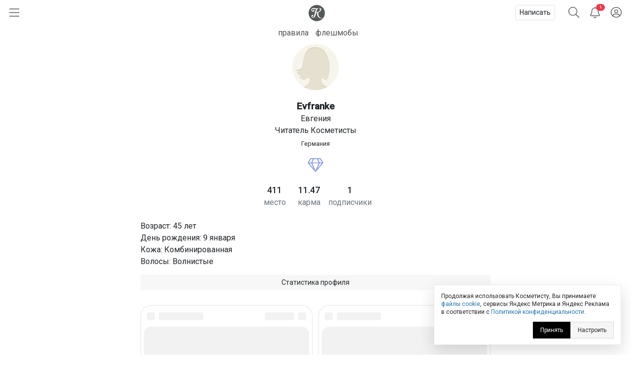

--- FILE ---
content_type: text/html; charset=utf-8
request_url: https://kosmetista.ru/profile/Evfranke/
body_size: 17651
content:
<!doctype html>
<html lang="ru">
<head>
    <!-- Required meta tags -->
    <meta charset="utf-8">
    <meta name="viewport" content="width=device-width, initial-scale=1, shrink-to-fit=no">

    <title>Evfranke | Автор отзывов о косметике и парфюмерии на Косметисте</title>

            <link rel="canonical" href="https://kosmetista.ru/profile/Evfranke/" />
    
    
    
    <meta name="robots" content="max-snippet:-1, max-image-preview:large, max-video-preview:-1" />

    <meta name="pmail-verification" content="58e5fcfa18070f722f4aeae4939ed651">

    <link rel="preconnect dns-prefetch" href="https://mc.yandex.ru" />

    <link rel="preconnect" href="https://fonts.googleapis.com">
    <link rel="preconnect" href="https://fonts.gstatic.com" crossorigin>
    <link href="https://fonts.googleapis.com/css2?family=Roboto:ital,wght@0,300;0,400;0,500;1,300;1,400;1,500&display=swap" rel="stylesheet">

            <meta name="description" content="Читатель Евгения (Evfranke). 9 лет. Занимает 411 место в рейтинге лучших авторов."/>
    
    <meta name="keywords" content="отзывы о косметике, рейтинг косметики, каталог косметики, косметика отзывы"/>

    
    
            
        <meta property="og:title" content="Евгения (Evfranke) | Косметиста"/>
        <meta property="og:type" content="article" />
        <meta property="og:url" content="https://kosmetista.ru/profile/Evfranke"/>
        <meta property="og:description" content="Автор чудесных постов на Косметисте. Настоящие отзывы о косметике."/>
        <meta property="og:image" content="https://kosmetista.ru/templates/skin/phoenix/i/avatar_0x0.png">
    
    

    <!-- Favicons -->
    <link rel="shortcut icon" href="https://kosmetista.ru/templates/skin/phoenix/i/favicons/favicon.ico?v=2">
    <link rel="icon" type="image/png" href="https://kosmetista.ru/templates/skin/phoenix/i/favicons/apple-touch-icon-180x180.png">
    <link rel="apple-touch-icon" href="https://kosmetista.ru/templates/skin/phoenix/i/favicons/apple-touch-icon-180x180.png">
    <meta name="msapplication-tile-image" content="https://kosmetista.ru/templates/skin/phoenix/i/favicons/mstile-150x150.png">

    <style>
        .logo svg,
        .menu-item svg{
            height: 33px;
            width: 33px;
        }
        .nav-bar .btn.btn-link {
            height: 51px;
        }
        .btn.btn-link.btn-burger svg{
            width: 20px;
        }
        .btn.btn-search svg {
            width: 22px;
        }
        .btn.btn-bell svg {
            width: 20px;
        }
        .btn.btn-user svg {
            width: 22px;
        }
        .menu-right {
            width: 235px;
        }
        .nav-bar {
            height: 51px;
        }
        .nav-bar-lvl-2 {
            height: 35px;
        }

        .cool-look {
            text-align: center;
            height: 89px;
        }
        .cool-look img {
            /*max-width: 100%;*/
            height: 89px;
        }

        .widget a {
            max-height: 58px;
            overflow: hidden;
            display: -webkit-box;
            -webkit-line-clamp: 2;
            -webkit-box-orient: vertical;
        }
        .widget svg {
            width: 15px;
        }
/*        .topic .zoom {
            margin-left: -15px;
            margin-right: -15px;
        }
        .topic.topic-page img {
            max-width: 100%;
        }*/

        .topic figure {
            margin: 0 -15px;
        }
        .topic .zoom {
            /*margin: 0 -15px;*/
            max-width: 100%;
        }
        .topic.topic-page img {
            /*border-radius: 4px;*/
            margin-top: 1rem;
            margin-bottom: 1rem;
            max-width: 100%;
        }

        /* Top ad, sidebar ad
        -----------------------------------------------------------------------------*/
        .index-posts .mobile {
            margin-bottom: 2rem;
        }
        .mobile {
            display: block;
            /*height: 280px;*/
        }
        .mobile-slider {
            /*height: 320px;*/
        }
        .desktop {
            display: none;
        }
        /*.b-bg {
            margin: 30px 0;
            min-height: 200px;
            display: block;
            background: #f8f9fa;
            border-radius: 4px;
            position: relative;
            font-size: 0.8rem;
        }
        .b-bg:before {
            position: absolute;
            display: block;
            top: 50%;
            -webkit-transform: translateY(-50%);
            -moz-transform: translateY(-50%);
            -ms-transform: translateY(-50%);
            transform: translateY(-50%);
            content: "реклама";
            width: 100%;
            text-align: center;
            color: #c5c5c5;
        }
        .b-bg-header {
            min-height: 100px;
            display: block;
            position: relative;
            font-size: 0.8rem;
            background: #f8f9fa;
        }
        .b-bg-header:before {
            position: absolute;
            display: block;
            top: 50%;
            -webkit-transform: translateY(-50%);
            -moz-transform: translateY(-50%);
            -ms-transform: translateY(-50%);
            transform: translateY(-50%);
            content: "реклама";
            width: 100%;
            text-align: center;
            color: #c5c5c5;
        }*/
        .block.pure-sticky,
        .ng-sidebar{
            display: block;
            /*background: #f8f9fa;*/
            border-radius: 4px;
        }
        /* Footer ad
        -----------------------------------------------------------------------------*/
        .desktop-footer {
            display: none;
        }

        /* Topic images
        -----------------------------------------------------------------------------*/
        .topic.topic-page img {
            margin: 1rem auto;
            max-width: 100%;
        }

        @media (min-width: 768px) {
            .mobile,
            .mobile-slider {
                display: none;
            }
            .desktop {
                display: block;
                /*height: 200px;*/
            }
            .desktop-footer {
                display: block;
                /*height: 300px;*/
            }
/*            .cool-look {
                text-align: center;
                height: 125px;
            }
            .cool-look img {
                height: 125px;
            }*/
        }
        @media (min-width: 1052px) {
            .btn.btn-link.btn-burger {
                width: 235px;
                text-align: left;
            }
            .topic figure {
                margin-left: 0;
                margin-right: 0;
            }
        }
    </style>
    
    

    

                        


    <!-- This is sanity check -->
    <!-- This is seen because "if doesn't work -->
    

                

            
            

            

            

            
                
                    
                    
                                                                    
                                    
                                    <!-- Yandex.RTB -->

                                    <!-- Yandex.RTB R-A-95572-68 -->
                                    

                        

                        
                        
                        
                        
                            
            





    
            




    
        <!-- Yandex.RTB -->
    
    
    

    
</head>

    
    
    

    




<body class="fouc   " name="top" id="top" style="display:none;">



    <!-- Desktop Floor Ad -->


    <!-- Стики в футере | m | 320x100 -->
    <!-- Yandex.RTB R-A-95572-72 11:00 26 jan 2023-->


    <!-- Yandex.RTB R-A-95572-72 -->
    


<div id="action_menu_adaptive" class="ng-menu-adaptive ng-menu-action ng-menu-left">

    <div class="d-flex">
    <a class="btn btn-link" onclick="pf.burger_menu.hide('action');"><i class="fal fa-bars"></i></a>
    <i class="navbar-bars-badge"></i>

    <div class="logo"><a href="/" title="Косметиста &mdash; отзывы о косметике"><svg height="100" viewBox="0 0 100 100" width="100" xmlns="http://www.w3.org/2000/svg" xmlns:xlink="http://www.w3.org/1999/xlink"><mask id="a" fill="#fff"><path d="m0 0h60v57.1428571h-60z" fill="#fff" fill-rule="evenodd"/></mask><g fill="none" fill-rule="evenodd"><circle cx="50" cy="50" fill="#ed3a4a" r="50"/><path d="m58.8349194 54.7074584c-13.1862486 2.0503817-22.5639241-10.2352619-19.5070054-29.7052776 8.2516228-3.3964469 15.0673854-9.1320051 15.6521326-16.32957951.2200661-2.70992495-1.1683512-6.75386081-5.5553839-7.20331458-3.2878452-.33866886-5.8286088 2.06186198-5.3678989 4.42508185.1497593.78927066.9471418.89144533 1.3061068.59754964.6470516-.53383398 1.2695244-.76458802 2.1812269-.55736859 1.8228336.4127168 3.5587839 4.12716809-1.2586639 9.53209349-4.4470508 4.9899127-11.6052021 8.8696802-19.1554712 10.2157455.5641696-2.2001996 1.1460587-4.4796133 1.7262331-6.7670632 2.3469911-9.26402849 5.2278569-12.81258939 8.5425673-15.02197323 1.4787301-.98443577.2755114-2.77364061-1.4484353-2.29835617l-.0297232.02009053c-11.4554427 3.30632656-12.7638359-.76343998-20.9022818-1.53147209-7.45081064-.70431644-12.66552069 3.13125197-14.43519539 8.09992604-1.81768913 5.10471562.63733439 11.72770102 7.03982998 13.01349472 4.62767651.9281823 7.62229071-.9631973 8.61058781-3.6375333 1.108333-2.9969324-.0645909-5.082903-1.4129961-5.8365848-1.7570995-.9775476-4.3390183-.7542557-5.61883153 1.3173645-1.17349553 1.8971197-.87626334 4.3016686.59160637 5.652326-4.87174983-.1595762-7.76233283-5.2545336-5.1472612-9.98326935 1.58962059-2.87351923 5.80631646-4.75686253 11.90872186-2.54460862 5.6851371 2.06243599 8.9855575 1.4551281 13.7344133-.68537394l.0394404-.02812674c-6.1789998 5.12021405-8.0784278 11.84709615-9.6348956 18.11821035-1.5261729 6.1580332-2.9003002 11.9251621-4.9054742 20.016478-1.5393198 6.2119906-4.8368822 7.7624052-7.25132214 7.7624052-3.73597993 0-5.01579312-4.3102789-3.28155764-6.3497543 1.68622105 1.6749759 4.75400018.7129267 5.53023348-1.7398395.6784896-2.1370579-.896841-4.2379529-3.12265278-4.5404589-2.81227376-.383442-6.99353036 2.367812-7.0689816 7.4799898-.05430204 3.7454481 2.42815831 7.4495671 7.49939666 8.0270262 6.36877112.7209629 12.16079762-2.6984447 14.42376342-10.8816029.4487062-1.6164263 2.0046024-7.5345212 3.8714492-14.7797389 1.5353185-.2146816 3.5725022-.5883654 5.9857989-1.2318362-1.7193739 12.5583007 2.1669369 21.5324516 10.1384755 26.7967435 4.9975019 3.2994383 13.2508395 3.8051456 16.9696714 1.9315605.8539709-.4322333.6596268-1.5538587-.6476232-1.3529534" fill="#fff" mask="url(#a)" transform="translate(20 21)"/></g></svg></a></div>
    </div>

    
        <div class="d-flex">
            <a class="menu-item menu-item-big" href="https://kosmetista.ru/flashmob"><i class="rounded-circle" style="background-image: url('https://kosmetista.ru/uploads/images/flow/12/99/avatar_blog_48x48.jpg')"></i> Первая полоса</a>

        </div>

        <div class="d-flex justify-content-between menu-parent" data-flow-parent-id="132777" onclick="pf.burger_menu.toggleChapter(jQ(this));">
            <a class="menu-item menu-item-big" href="https://kosmetista.ru/blog/chillout/" title="Чилаут" onclick="event.stopPropagation();"><i class="rounded-circle" style="background-image: url('https://kosmetista.ru/templates/skin/phoenix/i/flow/chillout-1.webp')"></i> Чилаут </a> <span class="i-chevron"><i class="fal fa-chevron-down kf-invi-toggle"></i></span>
        </div>


        <a class="menu-item menu-item-small menu-flow-hidden" data-flow-child-of="132777" href="https://kosmetista.ru/blog/chillout/114669-lakomesyac.html"><i class="rounded-circle" style="background-image: url('https://kosmetista.ru/templates/skin/phoenix/i/flow/lakomesyac.webp')"></i> Лакомесяц</a>

        <a class="menu-item menu-item-small menu-flow-hidden" data-flow-child-of="132777" href="https://kosmetista.ru/blog/chillout/146645-raspakovochnaya.html"><i class="rounded-circle" style="background-image: url('https://kosmetista.ru/templates/skin/phoenix/i/flow/ecology.webp')"></i> Распаковочная</a>

        <a class="menu-item menu-item-small menu-flow-hidden" data-flow-child-of="132777" href="https://kosmetista.ru/blog/chillout/146647-svotching.html"><i class="rounded-circle" style="background-image: url('https://kosmetista.ru/templates/skin/phoenix/i/flow/hochu-swatch.webp')"></i> Свотчинг</a>

        <a class="menu-item menu-item-small menu-flow-hidden" data-flow-child-of="132777" href="https://kosmetista.ru/blog/124858-project-pan-2022.html"><i class="rounded-circle" style="background-image: url('https://kosmetista.ru/templates/skin/phoenix/i/flow/projectpan.webp')"></i> Project Pan</a>

        
        




        
        

                                            <div class="d-flex justify-content-between menu-parent" data-flow-parent-id="134807" onclick="pf.burger_menu.toggleChapter(jQ(this));">
                        <a class="menu-item menu-item-big" href="https://kosmetista.ru/blog/redaksiya/" title="Редакция" onclick="event.stopPropagation();"><i class="rounded-circle" style="background-image: url('https://kosmetista.ru/uploads/images/flow/96/88/avatar_blog_48x48.jpg')"></i>
                            Редакция
                                                    </a>
                                                
                    </div>
                                                                                <div class="d-flex justify-content-between menu-parent" data-flow-parent-id="132510" onclick="pf.burger_menu.toggleChapter(jQ(this));">
                        <a class="menu-item menu-item-big" href="https://kosmetista.ru/blog/lajfstajl/" title="Лайфстайл" onclick="event.stopPropagation();"><i class="rounded-circle" style="background-image: url('https://kosmetista.ru/uploads/images/flow/65/56/avatar_blog_48x48.jpg')"></i>
                            Лайфстайл
                                                    </a>
                                                    <span class="i-chevron"><i class="fal fa-chevron-down kf-invi-toggle"></i></span>
                                                
                    </div>
                                                                        <a class="menu-item menu-item-small menu-flow-hidden" data-flow-child-of="132510" href="https://kosmetista.ru/blog/perevody-statei/"><i class="rounded-circle" style="background-image: url('https://kosmetista.ru/uploads/images/flow/21/18/avatar_blog_48x48.jpg')"></i>
                                Переводы статей
                                                                    <span class="i-bonus ml-1"><i class="fal fa-coins-solid"></i></span>
                                                            </a>
                                                    <a class="menu-item menu-item-small menu-flow-hidden" data-flow-child-of="132510" href="https://kosmetista.ru/blog/obzor-tehniki/"><i class="rounded-circle" style="background-image: url('https://kosmetista.ru/uploads/images/flow/10/63/avatar_blog_48x48.jpg')"></i>
                                Обзор техники
                                                                    <span class="i-bonus ml-1"><i class="fal fa-coins-solid"></i></span>
                                                            </a>
                                                    <a class="menu-item menu-item-small menu-flow-hidden" data-flow-child-of="132510" href="https://kosmetista.ru/blog/hranenie-kosmetiki/"><i class="rounded-circle" style="background-image: url('https://kosmetista.ru/uploads/images/flow/26/89/avatar_blog_48x48.jpg')"></i>
                                Хранение косметики
                                                            </a>
                                                    <a class="menu-item menu-item-small menu-flow-hidden" data-flow-child-of="132510" href="https://kosmetista.ru/blog/puteshestviy/"><i class="rounded-circle" style="background-image: url('https://kosmetista.ru/uploads/images/flow/81/55/avatar_blog_48x48.jpg')"></i>
                                Путешествия
                                                            </a>
                                                    <a class="menu-item menu-item-small menu-flow-hidden" data-flow-child-of="132510" href="https://kosmetista.ru/blog/osoznannoe-potreblenie/"><i class="rounded-circle" style="background-image: url('https://kosmetista.ru/uploads/images/flow/50/89/avatar_blog_48x48.jpg')"></i>
                                Осознанное потребление
                                                            </a>
                                                    <a class="menu-item menu-item-small menu-flow-hidden" data-flow-child-of="132510" href="https://kosmetista.ru/blog/podborki-kosmetiki/"><i class="rounded-circle" style="background-image: url('https://kosmetista.ru/uploads/images/flow/65/74/avatar_blog_48x48.jpg')"></i>
                                Подборки косметики
                                                            </a>
                                                    <a class="menu-item menu-item-small menu-flow-hidden" data-flow-child-of="132510" href="https://kosmetista.ru/blog/beauty_business/"><i class="rounded-circle" style="background-image: url('https://kosmetista.ru/uploads/images/flow/39/38/avatar_blog_48x48.jpg')"></i>
                                Красота как бизнес
                                                            </a>
                                                    <a class="menu-item menu-item-small menu-flow-hidden" data-flow-child-of="132510" href="https://kosmetista.ru/blog/kosmetologiya-i-plastika/"><i class="rounded-circle" style="background-image: url('https://kosmetista.ru/uploads/images/flow/28/74/avatar_blog_48x48.jpg')"></i>
                                Косметология и пластика
                                                                    <span class="i-bonus ml-1"><i class="fal fa-coins-solid"></i></span>
                                                            </a>
                                                    <a class="menu-item menu-item-small menu-flow-hidden" data-flow-child-of="132510" href="https://kosmetista.ru/blog/beauty-gadzhety/"><i class="rounded-circle" style="background-image: url('https://kosmetista.ru/uploads/images/flow/82/99/avatar_blog_48x48.jpg')"></i>
                                Бьютигаджеты
                                                            </a>
                                                    <a class="menu-item menu-item-small menu-flow-hidden" data-flow-child-of="132510" href="https://kosmetista.ru/blog/aksessuary/"><i class="rounded-circle" style="background-image: url('https://kosmetista.ru/uploads/images/flow/8/94/avatar_blog_48x48.jpg')"></i>
                                Аксессуары
                                                            </a>
                                                    <a class="menu-item menu-item-small menu-flow-hidden" data-flow-child-of="132510" href="https://kosmetista.ru/blog/uroki-master-klassy/"><i class="rounded-circle" style="background-image: url('https://kosmetista.ru/uploads/images/flow/94/4/avatar_blog_48x48.jpg')"></i>
                                Уроки и мастер-классы
                                                            </a>
                                                    <a class="menu-item menu-item-small menu-flow-hidden" data-flow-child-of="132510" href="https://kosmetista.ru/blog/beauty-novosti/"><i class="rounded-circle" style="background-image: url('https://kosmetista.ru/uploads/images/flow/30/56/avatar_blog_48x48.jpg')"></i>
                                Бьютиновости
                                                            </a>
                                                                                                        <div class="d-flex justify-content-between menu-parent" data-flow-parent-id="132515" onclick="pf.burger_menu.toggleChapter(jQ(this));">
                        <a class="menu-item menu-item-big" href="https://kosmetista.ru/blog/dekorativnaya-kosmetika/" title="Декоративная косметика" onclick="event.stopPropagation();"><i class="rounded-circle" style="background-image: url('https://kosmetista.ru/uploads/images/flow/32/11/avatar_blog_48x48.jpg')"></i>
                            Декоративная косметика
                                                    </a>
                                                    <span class="i-chevron"><i class="fal fa-chevron-down kf-invi-toggle"></i></span>
                                                
                    </div>
                                                                        <a class="menu-item menu-item-small menu-flow-hidden" data-flow-child-of="132515" href="https://kosmetista.ru/blog/teni-paletki-tush/"><i class="rounded-circle" style="background-image: url('https://kosmetista.ru/uploads/images/flow/17/58/avatar_blog_48x48.jpg')"></i>
                                Глаза: тени, палетки, тушь
                                                            </a>
                                                    <a class="menu-item menu-item-small menu-flow-hidden" data-flow-child-of="132515" href="https://kosmetista.ru/blog/pomady-bleski/"><i class="rounded-circle" style="background-image: url('https://kosmetista.ru/uploads/images/flow/94/12/avatar_blog_48x48.jpg')"></i>
                                Губы: помады, блески
                                                            </a>
                                                    <a class="menu-item menu-item-small menu-flow-hidden" data-flow-child-of="132515" href="https://kosmetista.ru/blog/ton-rumyana-siyanie/"><i class="rounded-circle" style="background-image: url('https://kosmetista.ru/uploads/images/flow/92/58/avatar_blog_48x48.jpg')"></i>
                                Лицо: тон, румяна, сияние
                                                            </a>
                                                    <a class="menu-item menu-item-small menu-flow-hidden" data-flow-child-of="132515" href="https://kosmetista.ru/blog/laki-bazy-topy/"><i class="rounded-circle" style="background-image: url('https://kosmetista.ru/uploads/images/flow/17/4/avatar_blog_48x48.jpg')"></i>
                                Ногти: лаки, базы, топы
                                                            </a>
                                                    <a class="menu-item menu-item-small menu-flow-hidden" data-flow-child-of="132515" href="https://kosmetista.ru/blog/ekologichniy-makiyazh/"><i class="rounded-circle" style="background-image: url('https://kosmetista.ru/uploads/images/flow/54/47/avatar_blog_48x48.jpg')"></i>
                                Экологичный макияж
                                                            </a>
                                                                                                        <div class="d-flex justify-content-between menu-parent" data-flow-parent-id="132481" onclick="pf.burger_menu.toggleChapter(jQ(this));">
                        <a class="menu-item menu-item-big" href="https://kosmetista.ru/blog/uhazhivayushchaya-kosmetika/" title="Уходовая косметика" onclick="event.stopPropagation();"><i class="rounded-circle" style="background-image: url('https://kosmetista.ru/uploads/images/flow/52/52/avatar_blog_48x48.jpg')"></i>
                            Уходовая косметика
                                                    </a>
                                                    <span class="i-chevron"><i class="fal fa-chevron-down kf-invi-toggle"></i></span>
                                                
                    </div>
                                                                        <a class="menu-item menu-item-small menu-flow-hidden" data-flow-child-of="132481" href="https://kosmetista.ru/blog/sistemy-uhoda/"><i class="rounded-circle" style="background-image: url('https://kosmetista.ru/uploads/images/flow/60/54/avatar_blog_48x48.jpg')"></i>
                                Системы ухода
                                                                    <span class="i-bonus ml-1"><i class="fal fa-coins-solid"></i></span>
                                                            </a>
                                                    <a class="menu-item menu-item-small menu-flow-hidden" data-flow-child-of="132481" href="https://kosmetista.ru/blog/krem-dlya-lica/"><i class="rounded-circle" style="background-image: url('https://kosmetista.ru/uploads/images/flow/87/92/avatar_blog_48x48.jpg')"></i>
                                Крем для лица
                                                                    <span class="i-bonus ml-1"><i class="fal fa-coins-solid"></i></span>
                                                            </a>
                                                    <a class="menu-item menu-item-small menu-flow-hidden" data-flow-child-of="132481" href="https://kosmetista.ru/blog/zashita-ot-solnsa/"><i class="rounded-circle" style="background-image: url('https://kosmetista.ru/uploads/images/flow/22/43/avatar_blog_48x48.jpg')"></i>
                                Защита от солнца
                                                                    <span class="i-bonus ml-1"><i class="fal fa-coins-solid"></i></span>
                                                            </a>
                                                    <a class="menu-item menu-item-small menu-flow-hidden" data-flow-child-of="132481" href="https://kosmetista.ru/blog/patchi-dlya-lica/"><i class="rounded-circle" style="background-image: url('https://kosmetista.ru/uploads/images/flow/62/71/avatar_blog_48x48.jpg')"></i>
                                Патчи для лица
                                                                    <span class="i-bonus ml-1"><i class="fal fa-coins-solid"></i></span>
                                                            </a>
                                                    <a class="menu-item menu-item-small menu-flow-hidden" data-flow-child-of="132481" href="https://kosmetista.ru/blog/maski-dlya-lica/"><i class="rounded-circle" style="background-image: url('https://kosmetista.ru/uploads/images/flow/85/57/avatar_blog_48x48.jpg')"></i>
                                Маски для лица
                                                                    <span class="i-bonus ml-1"><i class="fal fa-coins-solid"></i></span>
                                                            </a>
                                                    <a class="menu-item menu-item-small menu-flow-hidden" data-flow-child-of="132481" href="https://kosmetista.ru/blog/uvlazhnenie-kozhi/"><i class="rounded-circle" style="background-image: url('https://kosmetista.ru/uploads/images/flow/42/20/avatar_blog_48x48.jpg')"></i>
                                Увлажнение кожи
                                                                    <span class="i-bonus ml-1"><i class="fal fa-coins-solid"></i></span>
                                                            </a>
                                                    <a class="menu-item menu-item-small menu-flow-hidden" data-flow-child-of="132481" href="https://kosmetista.ru/blog/ekologichnyi-uhod/"><i class="rounded-circle" style="background-image: url('https://kosmetista.ru/uploads/images/flow/31/59/avatar_blog_48x48.jpg')"></i>
                                Экологичный уход
                                                                    <span class="i-bonus ml-1"><i class="fal fa-coins-solid"></i></span>
                                                            </a>
                                                    <a class="menu-item menu-item-small menu-flow-hidden" data-flow-child-of="132481" href="https://kosmetista.ru/blog/problemnaya-kozha/"><i class="rounded-circle" style="background-image: url('https://kosmetista.ru/uploads/images/flow/93/67/avatar_blog_48x48.jpg')"></i>
                                Проблемная кожа
                                                                    <span class="i-bonus ml-1"><i class="fal fa-coins-solid"></i></span>
                                                            </a>
                                                    <a class="menu-item menu-item-small menu-flow-hidden" data-flow-child-of="132481" href="https://kosmetista.ru/blog/kisloty-dlya-lica/"><i class="rounded-circle" style="background-image: url('https://kosmetista.ru/uploads/images/flow/23/91/avatar_blog_48x48.jpg')"></i>
                                Кислоты для лица
                                                                    <span class="i-bonus ml-1"><i class="fal fa-coins-solid"></i></span>
                                                            </a>
                                                    <a class="menu-item menu-item-small menu-flow-hidden" data-flow-child-of="132481" href="https://kosmetista.ru/blog/uhod-za-licom-35-plus/"><i class="rounded-circle" style="background-image: url('https://kosmetista.ru/uploads/images/flow/2/69/avatar_blog_48x48.jpg')"></i>
                                Уход за лицом 35+
                                                                    <span class="i-bonus ml-1"><i class="fal fa-coins-solid"></i></span>
                                                            </a>
                                                    <a class="menu-item menu-item-small menu-flow-hidden" data-flow-child-of="132481" href="https://kosmetista.ru/blog/massazh-lica/"><i class="rounded-circle" style="background-image: url('https://kosmetista.ru/uploads/images/flow/91/28/avatar_blog_48x48.jpg')"></i>
                                Массаж лица
                                                                    <span class="i-bonus ml-1"><i class="fal fa-coins-solid"></i></span>
                                                            </a>
                                                    <a class="menu-item menu-item-small menu-flow-hidden" data-flow-child-of="132481" href="https://kosmetista.ru/blog/ruki-i-nogti/"><i class="rounded-circle" style="background-image: url('https://kosmetista.ru/uploads/images/flow/71/68/avatar_blog_48x48.jpg')"></i>
                                Руки и ногти
                                                                    <span class="i-bonus ml-1"><i class="fal fa-coins-solid"></i></span>
                                                            </a>
                                                    <a class="menu-item menu-item-small menu-flow-hidden" data-flow-child-of="132481" href="https://kosmetista.ru/blog/uhod-za-volosami/"><i class="rounded-circle" style="background-image: url('https://kosmetista.ru/uploads/images/flow/96/57/avatar_blog_48x48.jpg')"></i>
                                Уход за волосами
                                                                    <span class="i-bonus ml-1"><i class="fal fa-coins-solid"></i></span>
                                                            </a>
                                                    <a class="menu-item menu-item-small menu-flow-hidden" data-flow-child-of="132481" href="https://kosmetista.ru/blog/uhod-za-telom/"><i class="rounded-circle" style="background-image: url('https://kosmetista.ru/uploads/images/flow/39/40/avatar_blog_48x48.jpg')"></i>
                                Уход за телом
                                                                    <span class="i-bonus ml-1"><i class="fal fa-coins-solid"></i></span>
                                                            </a>
                                                    <a class="menu-item menu-item-small menu-flow-hidden" data-flow-child-of="132481" href="https://kosmetista.ru/blog/ingridienty-i-teoriya/"><i class="rounded-circle" style="background-image: url('https://kosmetista.ru/uploads/images/flow/44/55/avatar_blog_48x48.jpg')"></i>
                                Ингредиенты и теория
                                                                    <span class="i-bonus ml-1"><i class="fal fa-coins-solid"></i></span>
                                                            </a>
                                                                                                        <div class="d-flex justify-content-between menu-parent" data-flow-parent-id="132528" onclick="pf.burger_menu.toggleChapter(jQ(this));">
                        <a class="menu-item menu-item-big" href="https://kosmetista.ru/blog/parfyumeriya/" title="Парфюмерия" onclick="event.stopPropagation();"><i class="rounded-circle" style="background-image: url('https://kosmetista.ru/uploads/images/flow/51/77/avatar_blog_48x48.jpg')"></i>
                            Парфюмерия
                                                    </a>
                                                    <span class="i-chevron"><i class="fal fa-chevron-down kf-invi-toggle"></i></span>
                                                
                    </div>
                                                                        <a class="menu-item menu-item-small menu-flow-hidden" data-flow-child-of="132528" href="https://kosmetista.ru/blog/aromaty-dlya-doma/"><i class="rounded-circle" style="background-image: url('https://kosmetista.ru/uploads/images/flow/10/41/avatar_blog_48x48.jpg')"></i>
                                Ароматы для дома
                                                            </a>
                                                    <a class="menu-item menu-item-small menu-flow-hidden" data-flow-child-of="132528" href="https://kosmetista.ru/blog/arabskie-duhi/"><i class="rounded-circle" style="background-image: url('https://kosmetista.ru/uploads/images/flow/85/72/avatar_blog_48x48.jpg')"></i>
                                Арабские духи
                                                            </a>
                                                                                                        <div class="d-flex justify-content-between menu-parent" data-flow-parent-id="132530" onclick="pf.burger_menu.toggleChapter(jQ(this));">
                        <a class="menu-item menu-item-big" href="https://kosmetista.ru/blog/soobshchestvo/" title="Сообщество" onclick="event.stopPropagation();"><i class="rounded-circle" style="background-image: url('https://kosmetista.ru/uploads/images/flow/57/28/avatar_blog_48x48.jpg')"></i>
                            Сообщество
                                                    </a>
                                                    <span class="i-chevron"><i class="fal fa-chevron-down kf-invi-toggle"></i></span>
                                                
                    </div>
                                                                        <a class="menu-item menu-item-small menu-flow-hidden" data-flow-child-of="132530" href="https://kosmetista.ru/blog/novosti/"><i class="rounded-circle" style="background-image: url('https://kosmetista.ru/uploads/images/flow/19/35/avatar_blog_48x48.jpg')"></i>
                                Новости Косметисты
                                                            </a>
                                                    <a class="menu-item menu-item-small menu-flow-hidden" data-flow-child-of="132530" href="https://kosmetista.ru/blog/avtory/"><i class="rounded-circle" style="background-image: url('https://kosmetista.ru/uploads/images/flow/62/79/avatar_blog_48x48.jpg')"></i>
                                Авторы Косметисты
                                                            </a>
                                                                        
    <div class="mt-3 mb-3">
        

        
        
        <a class="menu-item menu-item-big" data-catch="1" data-category="Burger" data-action="Рейтинги | Выплаты" href="https://kosmetista.ru/people/ranking/">Рейтинг выплат</a>
        <a class="menu-item menu-item-big" data-catch="1" data-category="Burger" data-action="Рейтинги" href="https://kosmetista.ru/people">Рейтинг авторов</a>

        
        <a class="menu-item menu-item-big" data-catch="1" data-category="Burger" data-action="Бренды" href="https://kosmetista.ru/brand">Бренды</a>
        <a class="menu-item menu-item-big" data-catch="1" data-category="Burger" data-action="Песочница" href="https://kosmetista.ru/sandbox">Песочница</a>
        
        
    </div>

    
    <a class="menu-item text-sm text-sber" data-catch="1" data-category="Burger" data-action="Бонусная программа" href="#" onclick="jqOtherCallChimera(event);" data-clink="https://kosmetista.info/bs" rel="nofollow">Бонусная программа</a>
    <a class="menu-item text-sm" data-catch="1" data-category="Burger" data-action="Правила" href="#" onclick="jqOtherCallChimera(event);" data-clink="https://kosmetista.info/rules" rel="nofollow">Правила</a>
    <a class="menu-item text-sm" data-catch="1" data-category="Burger" data-action="Помощь" href="#" onclick="jqOtherCallChimera(event);" data-clink="https://kosmetista.info/" rel="nofollow">Помощь</a>


    <a class="menu-item text-sm" data-catch="1" data-category="Burger" data-action="Связь с администрацией" href="#" onclick="jqOtherCallChimera(event);" data-clink="https://kosmetista.ru/support">Связь с администрацией</a>

    <a href="#" class="menu-close" onclick="pf.burger_menu.hide('action');"><i class="fal fa-times"></i></a>
</div>

<div class="d-flex align-items-center nav-bar" style="height: 51px;">

    <a class="btn btn-link btn-burger" onclick="pf.burger_menu.show('action');"><svg aria-hidden="true" focusable="false" data-prefix="fal" data-icon="bars" class="svg-inline--fa fa-bars fa-w-14" role="img" xmlns="http://www.w3.org/2000/svg" viewBox="0 0 448 512"><path fill="currentColor" d="M442 114H6a6 6 0 0 1-6-6V84a6 6 0 0 1 6-6h436a6 6 0 0 1 6 6v24a6 6 0 0 1-6 6zm0 160H6a6 6 0 0 1-6-6v-24a6 6 0 0 1 6-6h436a6 6 0 0 1 6 6v24a6 6 0 0 1-6 6zm0 160H6a6 6 0 0 1-6-6v-24a6 6 0 0 1 6-6h436a6 6 0 0 1 6 6v24a6 6 0 0 1-6 6z"></path></svg></a>
    
    <div class="logo"><a href="/" title="Косметиста &mdash; отзывы о косметике"><svg enable-background="new 0 0 586.2 586.2" viewBox="0 0 586.2 586.2" xmlns="http://www.w3.org/2000/svg" xmlns:xlink="http://www.w3.org/1999/xlink"><path d="m586.2 293.1c0 161.9-131.2 293.1-293.1 293.1s-293.1-131.3-293.1-293.1 131.2-293.1 293.1-293.1 293.1 131.2 293.1 293.1z" fill="#55595a"/><path d="m480.7 462.7c-85.8 13.3-146.9-66.4-127-192.6 53.7-22 98.1-59.2 101.9-105.9 1.4-17.6-7.6-43.8-36.2-46.7-21.4-2.2-38 13.4-35 28.7 1 5.1 6.2 5.8 8.5 3.9 4.2-3.5 8.2-5 14.2-3.6 11.9 2.7 23.2 26.8-8.2 61.8-29 32.4-75.6 57.5-124.7 66.2 3.7-14.3 7.5-29 11.2-43.9 15.3-60.1 34-83.1 55.6-97.4 9.6-6.4 1.8-18-9.4-14.9l-.2.1c-74.6 21.4-83.1-4.9-136.1-9.9-48.5-4.6-82.5 20.3-94 52.5-11.8 33.1 4.1 76 45.8 84.4 30.1 6 49.6-6.2 56.1-23.6 7.2-19.4-.4-32.9-9.2-37.8-11.4-6.3-28.3-4.9-36.6 8.5-7.6 12.3-5.7 27.9 3.9 36.6-31.7-1-50.5-34.1-33.5-64.7 10.4-18.6 37.8-30.8 77.5-16.5 37 13.4 58.5 9.4 89.4-4.5l.3-.2c-40.2 33.2-52.6 76.8-62.7 117.5-10 39.9-18.9 77.3-32 129.8-10 40.3-31.5 50.3-47.2 50.3-24.3 0-32.6-28-21.4-41.2 11 10.9 31 4.6 36-11.3 4.4-13.9-5.8-27.5-20.3-29.4-18.3-2.5-45.5 15.4-46 48.5-.4 24.3 15.8 48.3 48.8 52 41.5 4.7 79.2-17.5 93.9-70.5 3-10.5 13.1-48.8 25.2-95.8 13.1-1.9 26.2-4.6 39-8-11.2 81.4 14.1 139.6 66 173.7 32.5 21.4 86.3 24.7 110.5 12.5 5.6-2.7 4.4-9.9-4.1-8.6z" fill="#fff"/></svg></a></div>



    <div class="menu-right">

        <div class="btn-group">
             

            <a class="btn bg-white border btn-sm rounded mr-2" href="#" id="dropdownMenuCreate" data-toggle="dropdown" aria-haspopup="true" aria-expanded="false" >Написать</a>
            <div class="dropdown-menu dropdown-menu-right" aria-labelledby="dropdownMenuCreate">

                                    
                    <a class="dropdown-item" href="https://kosmetista.ru/sandbox/add/">Пост в песочницу</a>
                    <div class="dropdown-divider"></div>
                    <a class="dropdown-item" href="https://kosmetista.info/contenttype"rel="nofollow">Что и как опубликовать?</a>
                    <a class="dropdown-item" href="https://kosmetista.info/bonus_program">Как заработать?</a>
                
                
                
            </div>

        </div>

        <a class="btn btn-link btn-search ml-auto" href="https://kosmetista.ru/search/"><svg aria-hidden="true" focusable="false" data-prefix="fal" data-icon="search" class="svg-inline--fa fa-search fa-w-16" role="img" xmlns="http://www.w3.org/2000/svg" viewBox="0 0 512 512"><path fill="currentColor" d="M508.5 481.6l-129-129c-2.3-2.3-5.3-3.5-8.5-3.5h-10.3C395 312 416 262.5 416 208 416 93.1 322.9 0 208 0S0 93.1 0 208s93.1 208 208 208c54.5 0 104-21 141.1-55.2V371c0 3.2 1.3 6.2 3.5 8.5l129 129c4.7 4.7 12.3 4.7 17 0l9.9-9.9c4.7-4.7 4.7-12.3 0-17zM208 384c-97.3 0-176-78.7-176-176S110.7 32 208 32s176 78.7 176 176-78.7 176-176 176z"></path></svg></a>

        <div class="btn-group">
        
        <a class="btn btn-link btn-bell" href="#" id="dropdownMenuTalk" data-toggle="dropdown" aria-haspopup="true" aria-expanded="false" data-catch="1" data-category="StickyMenu" data-action="Колокольчик" ><svg aria-hidden="true" focusable="false" data-prefix="fal" data-icon="bell" class="svg-inline--fa fa-w-14" role="img" xmlns="http://www.w3.org/2000/svg" viewBox="0 0 448 512"><path fill="currentColor" d="M224 480c-17.66 0-32-14.38-32-32.03h-32c0 35.31 28.72 64.03 64 64.03s64-28.72 64-64.03h-32c0 17.65-14.34 32.03-32 32.03zm209.38-145.19c-27.96-26.62-49.34-54.48-49.34-148.91 0-79.59-63.39-144.5-144.04-152.35V16c0-8.84-7.16-16-16-16s-16 7.16-16 16v17.56C127.35 41.41 63.96 106.31 63.96 185.9c0 94.42-21.39 122.29-49.35 148.91-13.97 13.3-18.38 33.41-11.25 51.23C10.64 404.24 28.16 416 48 416h352c19.84 0 37.36-11.77 44.64-29.97 7.13-17.82 2.71-37.92-11.26-51.22zM400 384H48c-14.23 0-21.34-16.47-11.32-26.01 34.86-33.19 59.28-70.34 59.28-172.08C95.96 118.53 153.23 64 224 64c70.76 0 128.04 54.52 128.04 121.9 0 101.35 24.21 138.7 59.28 172.08C421.38 367.57 414.17 384 400 384z"></path></svg>
                                                                                                                                                                                                        <span class="new-stuff">1</span>
            
        </a>


                            <div class="dropdown-menu dropdown-menu-bell p-3 text-body dropdown-menu-right" style="width: 337px;">
                    
                    Привет! <br /> Зарегистрируйся, чтобы: <br />
                        <p style="padding-left:0.7rem;padding-top:0.3rem;">
                            🔥 отключить всю рекламу на сайте<br />
                            💬 участвовать в дискуссиях и<br />
                            💰 зарабатывать на отзывах
                        </p>
                                            <div class="oauth mt-2" id="modal_login_oauth_usual">
                            <a class="btn border mr-2" href="#" onclick="jqOtherCallChimera(event);" data-clink="https://kosmetista.ru/registration" data-catch="1" data-category="StickyMenu" data-action="Зарегистрироваться">Зарегистрироваться</a>

                        </div>
                                    </div>
            
        </div>
        
        
        <div class="btn-group">
        <a class="btn btn-link btn-user last-item" href="#" id="dropdownMenuUser" data-toggle="dropdown" aria-haspopup="true" aria-expanded="false">

                        <svg aria-hidden="true" focusable="false" data-prefix="fal" data-icon="user-circle" class="svg-inline--fa fa-user-circle fa-w-16" role="img" xmlns="http://www.w3.org/2000/svg" viewBox="0 0 496 512"><path fill="currentColor" d="M248 8C111 8 0 119 0 256s111 248 248 248 248-111 248-248S385 8 248 8zm128 421.6c-35.9 26.5-80.1 42.4-128 42.4s-92.1-15.9-128-42.4V416c0-35.3 28.7-64 64-64 11.1 0 27.5 11.4 64 11.4 36.6 0 52.8-11.4 64-11.4 35.3 0 64 28.7 64 64v13.6zm30.6-27.5c-6.8-46.4-46.3-82.1-94.6-82.1-20.5 0-30.4 11.4-64 11.4S204.6 320 184 320c-48.3 0-87.8 35.7-94.6 82.1C53.9 363.6 32 312.4 32 256c0-119.1 96.9-216 216-216s216 96.9 216 216c0 56.4-21.9 107.6-57.4 146.1zM248 120c-48.6 0-88 39.4-88 88s39.4 88 88 88 88-39.4 88-88-39.4-88-88-88zm0 144c-30.9 0-56-25.1-56-56s25.1-56 56-56 56 25.1 56 56-25.1 56-56 56z"></path></svg></a>
        <div id="user_menu_dropdown" class="dropdown-menu dropdown-menu-right dropdown-nd" aria-labelledby="dropdownMenuUser">
            
                                                <a class="dropdown-item" onclick="pf.modal.showModal('login_nextgen'); jQ('#login_modal_login_part').show(); jQ('#login_modal_register_part').hide(); return false;"">Войти</a>
                    <a class="dropdown-item" href="#" onclick="jqOtherCallChimera(event);" data-clink="https://kosmetista.ru/registration">Зарегистрироваться</a>
                
                
                    </div>
        </div>

    </div>

</div>

<div class="d-flex align-items-center nav-bar-lvl-2">
    
    <a class="btn btn-link btn-sm" href="#" onclick="jqOtherCallChimera(event);" data-clink="https://kosmetista.info/short_rules
" title="Правила" data-catch="1" data-category="RedTopMenu" data-action="Правила">правила</a>

   

    <a class="btn btn-link btn-sm" href="#" onclick="jqOtherCallChimera(event);" data-clink="https://buildin.ai/kosmetista/share/722c87a9-7091-436b-9afa-dc65bed60d31?code=7WKRBQ" title="Флешмобы" data-catch="1" data-category="RedTopMenu" data-action="Флешмобы">флешмобы</a>

    

    
    

    
    
    
    


    
    
</div>




    



    
























    <div class="d-flex flex-nowrap d-flex-centered justify-content-center">
        
        <div class="ng-content pl-global pr-global ">

            
            
            
            

                            <div style="display: none"></div>
            





 



<div class="profile-content">
	<div class="section block-avatar position-relative">

		
		<div class="rounded-circle avatar-author ml-auto mr-auto mb-3 position-relative ">

			<i class="avatar " style="height:100px; background-image: url('https://kosmetista.ru/templates/skin/phoenix/i/avatar_100x100.png');">
											</i>

		</div>


		

		<div class="text-center">
							<h1>Evfranke</h1>
				Евгения					</div>

		<div class="profile-role">
							Читатель Косметисты
					</div>



							<div class="profile-country text-center text-sm">
				<span><i class="fal fa-map-marker-alt"></i></span>
									<a class="text-body" href="https://kosmetista.ru/people/country/Германия/">Германия</a>
																</div>
				
				<div class="text-center mt-3">

												<svg style="color:#8D9FE4;width:32px;vertical-align: top;padding: 4px 0 0 0;" aria-hidden="true" focusable="false" data-prefix="fal" data-icon="gem" class="svg-inline--fa fa-gem fa-w-18" role="img" xmlns="http://www.w3.org/2000/svg" viewBox="0 0 576 512"><path fill="currentColor" d="M463.7 0H112.3c-4.2 0-8.1 2.2-10.3 5.8L1.7 168.6c-2.7 4.4-2.2 10.1 1.2 14l276 325.2c4.8 5.6 13.4 5.6 18.2 0l276-325.2c3.4-3.9 3.8-9.6 1.2-14L474 5.8c-2.2-3.6-6.1-5.8-10.3-5.8zm-13.6 36l74.3 124h-83L384.6 36h65.5zM345 36l56.8 124H174.1L231 36h114zm-219.1 0h65.5l-56.8 124h-83l74.3-124zM61.2 192h73L216 384 61.2 192zm112 0h229.5L288 455.8 173.2 192zM360 384l81.8-192h73L360 384z"></path></svg>
							
			
			
			


			
			


			
            
			
				
				

																

			

			
		</div>

		<div class="d-flex justify-content-center mt-4 mb-4">
			<div class="text-center mr-3 ml-3">
				<span class="display-block profile-numbers">411</span>
				<span><a href="#" onclick="jqOtherCallChimera(event);" data-clink="https://kosmetista.ru/people" class="text-muted">место</a></span>
			</div>
			<div class="text-center mr-2 ml-2">
				<span class="display-block profile-numbers">11.47</span>
				<span class="text-muted">карма</span>
			</div>
			<div class="text-center mr-2 ml-2">
				<span class="display-block profile-numbers">1</span>
				<span class="text-muted">подписчики</span>
			</div>
		</div>
		
	</div>

	



	
	

	<div class="section-author">

					<div class="section text-center">
									
							</div>
		
		

		<div class="section">
			
					</div>

		
									<div class="section">
											Возраст: 45 лет<br/>
						День рождения: 9 января<br/>
																Кожа: Комбинированная<br/>
																Волосы: Волнистые
									</div>
					


							
						<div class="section">



			<button class="btn btn-light btn-sm btn-block mb-2" type="button" data-toggle="collapse" data-target="#collapseStatistics" aria-expanded="false" aria-controls="collapseStatistics">
				Статистика профиля
			</button>

			<div class="collapse" id="collapseStatistics">
				<div class="card card-body">

					

					

					<span class="display-block">Регистрация: 20 мая 2016, 9 лет назад</span>

                    					<span class="display-block d-flex block-achievements">Достижения:
						<div class="achievements ml-1">
															<a class="social-achievements mr-1" href="#" onclick="jqOtherCallChimera(event);" data-clink="https://kosmetista.ru/achievements/?user=91649"><i class="achievement" style="background-image: url('https://kosmetista.ru/templates/skin/phoenix/i/achievements/21_color.svg');"></i></a>
													</div>
					</span>
                    
					
											<span class="display-block"><a href="#" onclick="kf.modal.showModal('whois_usersubscribers'); return false;">Подписчики</a>: 1</span>
					
					
											<span class="display-block"><a href="#"  onclick="kf.modal.showModal('whois_thanks'); return false;">Благодарности</a>: 2</span>
					

					


					


					
					<div class="mt-2"></div>

					
										<span class="display-block">
						<a href="#" onclick="jqOtherCallChimera(event);" data-clink="https://kosmetista.info/bs#bs_ref" target="_blank">Реферальный код</a>: ZS3336
					</span>
					<span class="display-block">Реферальная ссылка: <a href="#" onclick="jqOtherCallChimera(event);" data-clink="https://kosmetista.ru/registration/?ref=ZS3336">https://kosmetista.ru/registration/?ref=ZS3336</a></span>
					








					</span>
					
					



					
											<div class="profile-stats mt-4 mb-2">


    <span class="text-bold display-block mb-1">Статистика публикаций</span>

    <a href="#" onclick="jqOtherCallChimera(event);" data-clink="https://kosmetista.ru/my/Evfranke/" class="btn-block">Все посты</a> <a href="#" onclick="jqOtherCallChimera(event);" data-clink="https://kosmetista.ru/my/Evfranke/comment" class="display-block mb-2" >Все комментарии</a>



    <div class="profile-user-publication-stats">



    
        
                                
            <div class=" kf-pub kf-pub-all">
            
            <div id="leaders_publications_all_time" class="leaders">
                                

                
                                
                    

                    <a href="https://kosmetista.ru/my/Evfranke/comment" class="d-block">Написано комментариев: <span>328</span>
                        
                                </a>

                                            </div>

            </div>
                

    
                    <div class="kf-pub kf-pub-all kf-pub-feedback  ">
            
            <div class="leaders">
                                
                                                                    <span class="display-block">Получено голосов за комментарии: <span class="ml-1">1 664</span>
                        
                                </span>
                                                    <span class="display-block">Добавления комментариев в избранное: <span class="ml-1">24</span>
                        
                                </span>
                                                    

                    <span class="display-block">Получено благодарностей: <span class="ml-1">2</span>
                        
                                
                            </div>
        </div>
    </div>
</div>
									</div>
			</div>

		</div>
        		
        
		


							<div id="hidden_social_loader" data-userid="91649"></div>
				
				<div class="section publications mt-3">
			
			
			
			

					</div>

		<div class="profile-paging">
				



		</div>

		
	</div> 



	<!--noindex-->
	<!--googleoff: index-->

	<div class="modal fade bs-modal modal-people" tabindex="-1" role="dialog" id="bs_modal_whois_usersubscribers">
    <div class="modal-dialog modal-lg">
        <div class="modal-content">
            <div class="modal-header">
                <h5 class="modal-title">Подписчики Evfranke</h5>
                <button type="button" class="close" data-dismiss="modal" aria-label="Close">
                    <span aria-hidden="true">&times;</span>
                </button>
            </div>
            <div class="modal-body">
                                    <a  href="#" onclick="jqOtherCallChimera(event);" data-clink="https://kosmetista.ru/profile/Petra78/" class="text-muted mr-2 no-hover"><i class="fal fa-user"></i> Petra78</a>
                    
                            </div>
            <div class="modal-footer">
                
                <button type="button" class="btn btn-light border" data-dismiss="modal">Закрыть</button>
            </div>
        </div><!-- /.modal-content -->
    </div><!-- /.modal-dialog -->
</div><!-- /.modal -->
	<div class="modal fade bs-modal" tabindex="-1" role="dialog" id="bs_modal_whois_thanks">
    <div class="modal-dialog modal-lg modal-people">
        <div class="modal-content">
            <div class="modal-header">
                <h5 class="modal-title">Evfranke поблагодарили</h5>
                <button type="button" class="close" data-dismiss="modal" aria-label="Close">
                    <span aria-hidden="true">&times;</span>
                </button>
            </div>
            <div class="modal-body">
                                                        <a  href="#" onclick="jqOtherCallChimera(event);" data-clink="https://kosmetista.ru/profile/Fejaja/" class="text-muted mr-2 no-hover"><i class="fal fa-user"></i> Fejaja</a>
                                                                            <a  href="#" onclick="jqOtherCallChimera(event);" data-clink="https://kosmetista.ru/profile/beautynatik/" class="text-muted mr-2 no-hover"><i class="fal fa-user"></i> beautynatik</a>
                                                </div>
            <div class="modal-footer">
                
                <button type="button" class="btn btn-light border" data-dismiss="modal">Закрыть</button>
            </div>
        </div><!-- /.modal-content -->
    </div><!-- /.modal-dialog -->
</div><!-- /.modal -->


	<div class="modal fade bs-modal modal-people" tabindex="-1" role="dialog" id="bs_modal_whois_friends">
    <div class="modal-dialog modal-lg">
        <div class="modal-content">
            <div class="modal-header">
                <h5 class="modal-title">Друзья Evfranke</h5>
                <button type="button" class="close" data-dismiss="modal" aria-label="Close">
                    <span aria-hidden="true">&times;</span>
                </button>
            </div>
            <div class="modal-body">
                            </div>
            <div class="modal-footer">
                
                <button type="button" class="btn btn-light border" data-dismiss="modal">Закрыть</button>
            </div>
        </div><!-- /.modal-content -->
    </div><!-- /.modal-dialog -->
</div><!-- /.modal -->
	<div class="modal fade bs-modal modal-people" tabindex="-1" role="dialog" id="bs_modal_whois_bloggersubscribers">
    <div class="modal-dialog modal-lg">
        <div class="modal-content">
            <div class="modal-header">
                <h5 class="modal-title">Подписчики блога Evfranke</h5>
                <button type="button" class="close" data-dismiss="modal" aria-label="Close">
                    <span aria-hidden="true">&times;</span>
                </button>
            </div>
            <div class="modal-body">
                            </div>
            <div class="modal-footer">
                
                <button class="btn btn-light border" type="button" data-dismiss="modal">Закрыть</button>
            </div>
        </div><!-- /.modal-content -->
    </div><!-- /.modal-dialog -->
</div><!-- /.modal -->
	<div class="modal fade bs-modal" tabindex="-1" role="dialog" id="bs_modal_whois_invited">
    <div class="modal-dialog modal-lg modal-people">
        <div class="modal-content">
            <div class="modal-header">
                <h5 class="modal-title">Evfranke пригласила</h5>
                <button type="button" class="close" data-dismiss="modal" aria-label="Close">
                    <span aria-hidden="true">&times;</span>
                </button>
            </div>
            <div class="modal-body">
                            </div>
            <div class="modal-footer">
                
                <button type="button" class="btn btn-secondary" data-dismiss="modal">Закрыть</button>
            </div>
        </div><!-- /.modal-content -->
    </div><!-- /.modal-dialog -->
</div><!-- /.modal -->
	<div class="modal fade bs-modal" tabindex="-1" role="dialog" id="bs_modal_whois_referal">
    <div class="modal-dialog modal-lg modal-people">
        <div class="modal-content">
            <div class="modal-header">
                <h5 class="modal-title">Рефералы Evfranke</h5>
                <button type="button" class="close" data-dismiss="modal" aria-label="Close">
                    <span aria-hidden="true">&times;</span>
                </button>
            </div>
            <div class="modal-body">
                            </div>
            <div class="modal-footer">
                
                <button type="button" class="btn btn-secondary" data-dismiss="modal">Закрыть</button>
            </div>
        </div><!-- /.modal-content -->
    </div><!-- /.modal-dialog -->
</div><!-- /.modal -->
	<!--googleon: index-->
	<!--/noindex-->


</div>
<div class="b-paging">
	<div class="text-center" style="margin: 30px auto 0;">
<div id="yandex_rtb_R-A-95572-79"></div>
<script>window.yaContextCb.push(()=>{
  Ya.Context.AdvManager.renderFeed({
    renderTo: 'yandex_rtb_R-A-95572-79',
    blockId: 'R-A-95572-79'
  })
})</script>
</div>

</div>

</div>




	
			
	

</div>
</div>






<!-- Footer -->
<footer class="bg-light pt-5 mt-4">
	
	<div class="text-center mb-1">
		
		
		<a class="btn text-body" style="font-size: 2rem;" href="#" onclick="jqOtherCallChimera(event);" data-clink="https://kosmetista.ru/vk" title="Вконтакте" data-catch="1" data-category="SocialClicks" data-action="VkFooter"><i class="fab fa-vk"></i></a>
		
		<a class="btn text-body" style="font-size: 2rem;" href="#" onclick="jqOtherCallChimera(event);" data-clink="https://t.me/kosmetista_ru" title="Косметиста в Телеграме" data-catch="1" data-category="SocialClicks" data-action="TelegramFooter"><i class="fab fa-telegram-plane"></i></a>
		
	</div>


	<!-- Copyrights -->
	<div class="bg-light py-4 copyright">
		<div class="container text-center">
			<p class="text-muted mb-1 py-1"><a href="#" onclick="jqOtherCallChimera(event);" data-clink="https://kosmetista.info/agreement" class="text text-muted">Юридическая информация</a></p>
			<p class="text-muted mb-5 py-2">
				&copy; Косметиста &mdash; отзывы о косметике <br/>
				2009–2026
			</p>
						



					</div>
	</div>
</footer>
<!-- End -->


	




	
	<!--noindex-->
<!--googleoff: all-->
<div class="modal fade bs-modal modal-login modal-login-nextgen" tabindex="-1" role="dialog" id="bs_modal_login_nextgen"
     xmlns:width="http://www.w3.org/1999/xhtml">
    <div class="modal-dialog modal-login-nextgen">
        <div class="modal-content">
            <div class="modal-header">
                <h5 class="modal-title">Вход</h5>
                <button type="button" class="close" data-dismiss="modal" aria-label="Close">
                    <span aria-hidden="true">&times;</span>
                </button>
            </div>
            <div class="modal-body">
                <div class="active" id="nextgen_login_tab_login">
                    <div id="login_invite_text" class="login-invite text-center" style="display:none;"></div>

                    <div id="login_modal_login_part">
                        <div class="">
                            <div class="">
                                <div class="panel-body">

                                    <form class="form-horizontal" id="ajax_login_form" role="form" method="POST" action="https://kosmetista.ru/login/">
                                        <div id="modal_login_error_holder" class="form-group"></div>
                                        <div class="form-group">
                                            <input type="text" class="form-control mb-2" name="login" id="modal_login_username_input" value=""
                                                   placeholder="Логин или эл. почта">
                                        </div>

                                        <div class="form-group mb-3">

                                            <input type="password" class="form-control" name="password" id="modal_login_password_input"
                                                   placeholder="Пароль">
                                            <label class="text-right text-sm d-block mt-1" for="modal_login_password_input"><a tabindex="-1" class="right"  href="#" onclick="jqOtherCallChimera(event);" data-clink="https://kosmetista.ru/login/reminder/">Напомнить пароль</a></label>
                                        </div>

                                        <div id="modal_login_captcha_holder" class="form-group" style="display:none;">
                                            <label>Введите 6 цифр с картинки</label>
                                            
                                            
                                            <div id="modal_login_captcha_image_holder">

                                            </div>
                                            <label>вот сюда:</label><input type="text" name="manhattan" id="modal_login_beauty_input" maxlength="6" class="form-control" value="" />
                                        </div>

                                        

                                        <div class="form-group text-center">
                                            <button class="btn btn-light btn-block" type="submit" onclick=" pf.login.sendLogin();  return false;" name="submit_login">
                                                Войти
                                            </button>
                                        </div>
                                    </form>
                                </div>
                            </div>
                        </div>

                        <div class="text-center">
                            <div class="mb-3"> Еще не зарегистрированы?</div>
                            <a class="btn btn-light btn-block" href="#" onclick="jqOtherCallChimera(event);" data-clink="https://kosmetista.ru/registration" id="tab_register_button">Регистрация</a>
                        </div>
                    </div>

                </div>
                <div id="login_modal_register_part" style="display:none;">
                    <div class="row">
                        <div class="col-md-12">
                            <div class="panel-body">
                                <form action="https://kosmetista.ru/registration/readonly/" class="form-horizontal" id="ajax_register_form" role="form" method="POST">
                                    <input type="hidden" name="read_only" value="1">
                                    <div class="form-group mb-2">
                                        <input type="text" class="form-control" name="login" value=""
                                               placeholder="Логин">
                                    </div>

                                    <div class="form-group mb-2">
                                        <input type="email" class="form-control" name="mail" value=""
                                               placeholder="Эл. почта">
                                    </div>

                                    <div class="form-group mb-2">
                                        <input type="password" class="form-control" name="password"
                                               placeholder="Пароль">
                                    </div>

                                    <div class="form-group mb-2">
                                        <input type="password" class="form-control" name="password_confirm"
                                               placeholder="Пароль еще раз">
                                    </div>

                                                                        <div class="form-group mb-2">
                                        <input type="text" class="form-control" name="refcode"
                                               placeholder="Реферальный код (если есть)" >
                                    </div>
                                    
                                    

                                    <div class="form-group mb-2">
                                        <label>Введите 6 цифр с картинки</label>
                                        
                                        <img id="captcha_placeholder_img">
                                        <label>вот сюда:</label><input type="text" name="manhattan" id="beauty" maxlength="6" class="form-control" value="" />
                                    </div>

                                    <div class="form-group text-center">
                                        <button id="ajax_register_send_btn" type="submit" name="submit_register"
                                                class="btn btn-light btn-block">
                                            Зарегистрироваться
                                        </button>
                                    </div>
                                </form>
                            </div>
                        </div>
                    </div>
                    <div class="text-center">
                        <div class="mb-2">Уже зарегистрированы?</div>
                        <a class="btn btn-light btn-block" href="#" id="tab_login_button" onClick="jQ('#login_modal_login_part').show();jQ('#login_modal_register_part').hide();">Войти</a>
                    </div>
                </div>
            </div>
            </div><!-- /.modal-content -->
        </div><!-- /.modal-dialog -->
    </div><!-- /.modal -->
<!--/googleoff: all-->
<!--/noindex-->




<div style="display: none;">
	<div class="kf-insta-control-elements left-arrow"></div>
</div>


    <link rel='stylesheet' type='text/css' href='https://kosmetista.ru/templates/cache/phoenix/f02e2d8e9ab770b1b0f5e97249b02039.css?v=4409' />


    


    
    
    


    
    <style>

        @font-face{
            font-family:'icomoon';
            font-weight: normal;
            font-style: normal;
            font-display: swap;
            src:url('/templates/skin/phoenix/fonts/icomoon.eot?d4');
            src:url('/templates/skin/phoenix/fonts/icomoon.eot?d4#iefix') format('embedded-opentype'),
            local('icomoon'),
            local('icomoon'),
            url('/templates/skin/phoenix/fonts/icomoon.ttf?d4') format('truetype'),
            url('/templates/skin/phoenix/fonts/icomoon.woff?d4') format('woff'),
            url('/templates/skin/phoenix/fonts/icomoon.svg?d4#icomoon') format('svg');}

        [class^="fa-"], [class*=" fa-"] {
            /* use !important to prevent issues with browser extensions that change fonts */
            font-family: 'icomoon' !important;
            speak: never;
            font-style: normal;
            font-weight: normal;
            font-variant: normal;
            text-transform: none;
            line-height: 1;
            text-decoration: none;

            /* Better Font Rendering =========== */
            -webkit-font-smoothing: antialiased;
            -moz-osx-font-smoothing: grayscale;
        }
        .fa-coins-solid:before {
            content: "\e97f";
        }
        .fa-sign-out:before {
            content: "\e97e";
        }
        .fa-bookmark:before {
            content: "\e97b";
        }
        .fa-file:before {
            content: "\e97c";
        }
        .fa-trophy-light:before {
            content: "\e97d";
        }
        .fa-star-half-alt:before {
            content: "\e97a";
        }
        .fa-whatsapp:before {
            content: "\e974";
        }
        .fa-viber:before {
            content: "\e975";
        }
        .fa-hand-paper:before {
            content: "\e972";
        }
        .fa-flask-potion:before {
            content: "\e973";
        }
        .fa-eye-slash:before {
            content: "\e971";
        }
        .fa-frown:before {
            content: "\e970";
        }
        .fa-odnoklassniki:before {
            content: "\e96f";
        }
        .fa-blogger:before {
            content: "\e900";
        }
        .fa-telegram:before {
            content: "\e901";
        }
        .fa-youtube:before {
            content: "\e902";
        }
        .fa-blogger-b:before {
            content: "\e903";
        }
        .fa-pencil:before {
            content: "\e904";
        }
        .fa-copy:before {
            content: "\e905";
        }
        .fa-camera:before {
            content: "\e906";
        }
        .fa-trash:before {
            content: "\e907";
        }
        .fa-question:before {
            content: "\e908";
        }
        .fas.fa-comment-exclamation:before {
            content: "\e909";
        }
        .fa-lock:before {
            content: "\e90a";
        }
        .fa-ellipsis-h:before {
            content: "\e90b";
        }
        .fa-minus-circle:before {
            content: "\e90c";
        }
        .fas.fa-minus-circle:before {
            content: "\e979";
        }
        .fa-instagram:before {
            content: "\e90d";
        }
        .fa-chevron-right:before {
            content: "\e90e";
        }
        .fa-chevron-left:before {
            content: "\e90f";
        }
        .fa-chevron-right-regular:before {
            content: "\e910";
        }
        .fa-arrow-right:before {
            content: "\e911";
        }
        .fa-arrow-left:before {
            content: "\e912";
        }
        .fa-text-height:before {
            content: "\e913";
        }
        .fas.fa-bolt:before {
            content: "\e914";
        }
        .fas.fa-vial:before {
            content: "\e915";
        }
        .fas.fa-briefcase-medical:before {
            content: "\e916";
        }
        .fa-arrow-circle-right:before {
            content: "\e917";
        }
        .fa-arrow-circle-left:before {
            content: "\e918";
        }
        .fa-h2:before {
            content: "\e919";
        }
        .fa-h3:before {
            content: "\e91a";
        }
        .fa-h4:before {
            content: "\e91b";
        }
        .fa-remove-format:before {
            content: "\e91c";
        }
        .fa-quote-right:before {
            content: "\e91d";
        }
        .fa-text-size:before {
            content: "\e91e";
        }
        .fa-binoculars:before {
            content: "\e91f";
        }
        .fa-life-ring:before {
            content: "\e920";
        }
        .fa-trophy-alt {
            font-size: 2rem;
        }
        .fa-trophy-alt .path1:before {
            content: "\e921";
            color: #FFC886;
        }
        .fa-trophy-alt .path2:before {
            content: "\e922";
            margin-left: -1.125em;
            color: #ED3A4A;
        }
        .fa-heart-circle {
            font-size: 2rem;
        }
        .fa-heart-circle .path1:before {
            content: "\e925";
            color: #ED3A4A;
        }
        .fa-heart-circle .path2:before {
            content: "\e926";
            margin-left: -0.96875em;
            color: #FFC886;
        }
        .fa-transporter-1 {
            font-size: 2rem;
        }
        .fa-transporter-1 .path1:before {
            content: "\e927";
            color: #FFC886;
        }
        .fa-transporter-1 .path2:before {
            content: "\e928";
            margin-left: -1em;
            color: #ED3A4A;
        }
        .fa-plus-circle:before {
            content: "\e929";
        }
        .fas.fa-plus-circle:before {
            content: "\e976";
        }
        .fa-times:before {
            content: "\e92a";
        }
        .fa-chevron-down:before {
            content: "\e92b";
        }
        .fa-globe:before {
            content: "\e92c";
        }
        .fa-bug:before {
            content: "\e92d";
        }
        .fa-medal:before {
            content: "\e92e";
        }
        .fa-eye-evil:before {
            content: "\e92f";
        }
        .fa-map-marker:before {
            content: "\e930";
        }
        .fa-gem:before {
            content: "\e931";
        }
        .fa-handshake:before {
            content: "\e932";
        }
        .fa-users:before {
            content: "\e933";
        }
        .fa-check-circle:before {
            content: "\e934";
        }
        .fas.fa-check-circle:before {
            content: "\e978";
        }
        .fa-hand-heart:before {
            content: "\e935";
        }
        .fa-cog:before {
            content: "\e936";
        }
        .fa-clock:before {
            content: "\e937";
        }
        .fa-tags:before {
            content: "\e938";
        }
        .fa-balance-scale:before {
            content: "\e939";
        }
        .fa-signal:before {
            content: "\e93a";
        }
        .fa-dollar-sign:before {
            content: "\e93b";
        }
        .fa-quote-left:before {
            content: "\e93c";
        }
        .fa-list-ul:before {
            content: "\e93d";
        }
        .fa-list-ol:before {
            content: "\e93e";
        }
        .fa-video:before {
            content: "\e93f";
        }
        .fa-heading:before {
            content: "\e940";
        }
        .fa-exclamation-triangle:before {
            content: "\e941";
        }
        .fa-user:before {
            content: "\e942";
        }
        .fa-smile:before {
            content: "\e943";
        }
        .fa-film:before {
            content: "\e944";
        }
        .fa-image:before {
            content: "\e945";
        }
        .fa-images:before {
            content: "\e946";
        }
        .fa-link:before {
            content: "\e947";
        }
        .fa-strikethrough:before {
            content: "\e948";
        }
        .fa-italic:before {
            content: "\e949";
        }
        .fa-bold:before {
            content: "\e94a";
        }
        .fa-plus:before {
            content: "\e94b";
        }
        .fa-minus:before {
            content: "\e94c";
        }
        /*
        .fa-trophy-alt:before {
          content: "\e94d";
        }
        */
        .fa-seedling:before {
            content: "\e94e";
        }
        .fa-award:before {
            content: "\e94f";
        }
        .fa-skull:before {
            content: "\e950";
        }
        .fa-bullhorn:before {
            content: "\e951";
        }
        .fa-allergies:before {
            content: "\e952";
        }
        .fa-briefcase-medical:before {
            content: "\e953";
        }
        .fa-vial:before {
            content: "\e954";
        }
        .fa-bolt:before {
            content: "\e955";
        }
        .fa-ban:before {
            content: "\e956";
        }
        .fa-sync:before {
            content: "\e957";
        }
        .fa-ruble-sign:before {
            content: "\e958";
        }
        .fad.fa-arrow-circle-left:before {
            content: "\e959";
        }
        .fad.fa-arrow-circle-right:before {
            content: "\e95a";
        }
        .fa-arrow-up:before {
            content: "\e95b";
        }
        .fa-paper-plane:before {
            content: "\e95c";
        }
        .fa-rss:before {
            content: "\e95d";
        }
        .fa-telegram-plane:before {
            content: "\e95e";
        }
        .fa-facebook-f:before {
            content: "\e95f";
        }
        .fa-facebook:before {
            content: "\e95f";
        }
        .fa-vk:before {
            content: "\e960";
        }
        .fa-yandex:before {
            content: "\e961";
        }
        .fa-eye:before {
            content: "\e962";
        }
        .fa-comments:before {
            content: "\e963";
        }
        .fa-heart:before {
            content: "\e964";
        }
        .fa-star:before {
            content: "\e965";
        }
        .fas.fa-star:before {
            content: "\e977";
        }
        .fa-bell:before {
            content: "\e966";
        }
        .fa-search:before {
            content: "\e967";
        }
        .fa-envelope:before {
            content: "\e968";
        }
        .fa-comment:before {
            content: "\e969";
        }
        .fa-coins:before {
            content: "\e96a";
        }
        .fa-bars:before {
            content: "\e96b";
        }
        .fa-font {
            font-size: 2rem;
        }
        .fa-font .path1:before {
            content: "\e96c";
            color: #FFC886;
        }
        .fa-font .path2:before {
            content: "\e96d";
            margin-left: -0.875em;
            color: #ED3A4A;
        }
        .fa-user-circle:before {
            content: "\e96e";
        }

    </style>

<link rel="search" type="application/opensearchdescription+xml" href="https://kosmetista.ru/search/opensearch/" title="Косметиста | Отзывы о косметике" />









<script language="javascript" type="text/javascript">
    var DIR_WEB_ROOT='https://kosmetista.ru';
    var DIR_STATIC_SKIN='https://kosmetista.ru/templates/skin/phoenix';
  var TRUE_WEB_ROOT='kosmetista.ru';
  var BLOG_USE_TINYMCE='';
  var LIVESTREET_SECURITY_KEY = '131e41fbf3df5581743db874d769bebe';
  var IS_LOGGED_IN = false;
  var IS_READ_ONLY = false;
  var IS_PINNER_ACTIVE = false;
  var IS_PINNER_CATALOG = false;
  var USER_KARMA = 0;
  var CURRENT_USER_ID = 0;
    var aRouter=new Array();
      aRouter['error']='https://kosmetista.ru/error/';
      aRouter['registration']='https://kosmetista.ru/registration/';
      aRouter['profile']='https://kosmetista.ru/profile/';
      aRouter['my']='https://kosmetista.ru/my/';
      aRouter['blog']='https://kosmetista.ru/blog/';
      aRouter['personal_blog']='https://kosmetista.ru/personal_blog/';
      aRouter['personal']='https://kosmetista.ru/personal/';
      aRouter['bloggers']='https://kosmetista.ru/bloggers/';
      aRouter['top']='https://kosmetista.ru/top/';
      aRouter['index']='https://kosmetista.ru/index/';
      aRouter['new']='https://kosmetista.ru/new/';
      aRouter['topic']='https://kosmetista.ru/topic/';
      aRouter['login']='https://kosmetista.ru/login/';
      aRouter['people']='https://kosmetista.ru/people/';
      aRouter['settings']='https://kosmetista.ru/settings/';
      aRouter['tag']='https://kosmetista.ru/tag/';
      aRouter['tag_communities']='https://kosmetista.ru/tag_communities/';
      aRouter['talk']='https://kosmetista.ru/talk/';
      aRouter['comments']='https://kosmetista.ru/comments/';
      aRouter['rss']='https://kosmetista.ru/rss/';
      aRouter['link']='https://kosmetista.ru/link/';
      aRouter['question']='https://kosmetista.ru/question/';
      aRouter['blogs']='https://kosmetista.ru/blogs/';
      aRouter['search']='https://kosmetista.ru/search/';
      aRouter['searchng']='https://kosmetista.ru/searchng/';
      aRouter['pinned']='https://kosmetista.ru/pinned/';
      aRouter['updates']='https://kosmetista.ru/updates/';
      aRouter['catalog']='https://kosmetista.ru/catalog/';
      aRouter['voice']='https://kosmetista.ru/voice/';
      aRouter['tag_multi']='https://kosmetista.ru/tag_multi/';
      aRouter['sandbox']='https://kosmetista.ru/sandbox/';
      aRouter['award']='https://kosmetista.ru/award/';
      aRouter['warden']='https://kosmetista.ru/warden/';
      aRouter['stream']='https://kosmetista.ru/stream/';
      aRouter['gate']='https://kosmetista.ru/gate/';
      aRouter['postal']='https://kosmetista.ru/postal/';
      aRouter['friends']='https://kosmetista.ru/friends/';
      aRouter['feed']='https://kosmetista.ru/feed/';
      aRouter['tags']='https://kosmetista.ru/tags/';
      aRouter['page']='https://kosmetista.ru/page/';
      aRouter['rotated']='https://kosmetista.ru/rotated/';
      aRouter['poll']='https://kosmetista.ru/poll/';
      aRouter['oauth']='https://kosmetista.ru/oauth/';
      aRouter['urlshort']='https://kosmetista.ru/urlshort/';
      aRouter['support']='https://kosmetista.ru/support/';
      aRouter['news']='https://kosmetista.ru/news/';
      aRouter['digest']='https://kosmetista.ru/digest/';
      aRouter['coins']='https://kosmetista.ru/coins/';
      aRouter['achievements']='https://kosmetista.ru/achievements/';
      aRouter['test']='https://kosmetista.ru/test/';
      aRouter['tgram']='https://kosmetista.ru/tgram/';
      aRouter['chillout']='https://kosmetista.ru/chillout/';
      aRouter['sale']='https://kosmetista.ru/sale/';
      aRouter['import']='https://kosmetista.ru/import/';
      aRouter['api']='https://kosmetista.ru/api/';
      aRouter['podcast']='https://kosmetista.ru/podcast/';
      aRouter['brand']='https://kosmetista.ru/brand/';
      aRouter['fresh']='https://kosmetista.ru/fresh/';
      aRouter['flow']='https://kosmetista.ru/flow/';
      aRouter['video']='https://kosmetista.ru/video/';
      aRouter['live']='https://kosmetista.ru/live/';
      aRouter['seo']='https://kosmetista.ru/seo/';
      aRouter['flashmob']='https://kosmetista.ru/flashmob/';
      aRouter['up']='https://kosmetista.ru/up/';
      aRouter['stats']='https://kosmetista.ru/stats/';
    var IS_HTTPS = 0;
    IS_HTTPS = 1;
    var IS_QUILL = 0;
      IS_QUILL = 1;
    var IS_QUILL_ENABLED = 0;
    var IS_BANNERS_DISABLED = 0;
  
  var ACTIVATE_CHILLOUT_TAB = 0;
  
  var IS_STUFF = 0;
  

  </script>



<script src="https://kosmetista.ru/templates/skin/phoenix/js/jq/admixer.js"></script>












  <script language="javascript" type="text/javascript">
    var tinyMCE=false;
  </script>









<script>
  /*quill = new Quill('#topic_text_quill', {
    theme: 'bubble'
  });*/
</script>

<!-- The phoenix chronicles -->
<!-- Main scripts -->
<script src="https://kosmetista.ru/templates/skin/phoenix/js/jq/lib/jquery.js"></script>
<script src="https://kosmetista.ru/templates/skin/phoenix/js/jq/lib/jquery.cookie.js"></script>
<script src="https://kosmetista.ru/templates/skin/phoenix/js/jq/lib/feather/bootstrap.bundle.min.js"></script>
<script>
    var pf = {};
    pf.data = pf.data || {};
    pf.imported_data = {};
    pf.data.current_action = 'profile';
    </script>
<script src="https://kosmetista.ru/templates/skin/phoenix/js/jq/feather/feather.js?v=4547"></script>










<!-- Cookie banner -->
<div class="kf-cookie" id="kfCookie" role="dialog" aria-live="polite" aria-label="Cookie notice" hidden>
	<div class="kf-cookie__text">
		Продолжая использовать Косметисту, Вы принимаете <a href="https://kosmetista.info/agreement#cookie" target="_blank" rel="noopener noreferrer"> файлы cookie</a>, сервисы Яндекс Метрика и Яндекс Реклама в соответствии с <a href="https://kosmetista.info/agreement#privacy" target="_blank" rel="noopener noreferrer"> Политикой конфиденциальности</a>.
	</div>

	<div class="kf-cookie__actions">
		<button type="button" class="kf-cookie__btn kf-cookie__btn--primary" id="kfCookieAccept">
			Принять
		</button>

		<a class="kf-cookie__btn kf-cookie__btn--ghost"
		   href="https://yandex.ru/tune/ads"
		   target="_blank"
		   rel="nofollow noopener noreferrer"
		   id="kfCookieTune">
			Настроить
		</a>
	</div>
</div>

<style>
	.kf-cookie{
		position: fixed;
		right: 20px;
		bottom: 20px;
		z-index: 99999;
		max-width: 380px;
		width: calc(100% - 40px);
		background: #fff;
		border: 1px solid rgba(0,0,0,.08);
		border-radius: 0px;
		box-shadow: 0 12px 30px rgba(0,0,0,.14);
		padding: 14px 14px 12px;
		font-size: 12px;
		line-height: 1.35;
		color: #222;
	}
	.kf-cookie__text a{
		color: #2376AD;
		text-decoration: none;
	}
	.kf-cookie__text a:hover{ text-decoration: underline; }

	.kf-cookie__actions{
		display: flex;
		gap: 10px;
		margin-top: 12px;
		justify-content: flex-end;
		flex-wrap: wrap;
	}

	.kf-cookie__btn{
		appearance: none;
		border: 1px solid rgba(0,0,0,.12);
		border-radius: 0px;
		padding: 10px 14px;
		font-size: 12px;
		line-height: 1;
		cursor: pointer;
		text-decoration: none;
		user-select: none;
		display: inline-flex;
		align-items: center;
		justify-content: center;
	}

	.kf-cookie__btn--primary{
		background: #000000; /* под красную кнопку */
		border-color: #000000;
		color: #ffffff;
	}
	.kf-cookie__btn--primary:hover{ filter: brightness(0.95); }

	.kf-cookie__btn--ghost{
		background: #f6f6f6;
		color: #222;
	}
	.kf-cookie__btn--ghost:hover{ background: #efefef; }

	@media (max-width: 520px){
		.kf-cookie{
			right: 12px;
			left: 12px;
			width: auto;
			max-width: 420px;

			top: 50%;
			bottom: auto;
			transform: translateY(-50%);
			margin-left: auto;
			margin-right: auto;
		}

		.kf-cookie__actions{ justify-content: stretch; }
		.kf-cookie__btn{ width: 100%; }
	}
</style>
<script src="https://kosmetista.ru/templates/skin/phoenix/js/ui.js?v=2"></script>
<!-- /Cookie banner -->

</body>
</html>

<!-- All we have is now -->
<!-- I met a man who wasn’t there, He wasn’t there again today, I wish, I wish he’d go away -->



--- FILE ---
content_type: application/javascript
request_url: https://kosmetista.ru/templates/skin/phoenix/js/ui.js?v=2
body_size: 434
content:
(function () {
  var KEY = 'kf_cookie_consent_v1';

  function hasConsent() {
    try { return localStorage.getItem(KEY) === '1'; } catch (e) { return false; }
  }
  function setConsent() {
    try { localStorage.setItem(KEY, '1'); } catch (e) {}
    document.cookie = "kf_cookie_consent=1; Max-Age=31536000; Path=/; SameSite=Lax";
  }
  function showBanner() {
    var el = document.getElementById('kfCookie');
    if (el) el.hidden = false;
  }
  function hideBanner() {
    var el = document.getElementById('kfCookie');
    if (el) el.hidden = true;
  }
  function logAcceptClick() {
    var base = (typeof DIR_WEB_ROOT !== 'undefined') ? DIR_WEB_ROOT : '';
    try {
      var xhr = new XMLHttpRequest();
      xhr.open('POST', base + '/include/ajax/cookieAccept.php', true);
      xhr.setRequestHeader('Content-Type', 'application/x-www-form-urlencoded; charset=UTF-8');
      xhr.send('accept=1');
    } catch (e) {}
  }

  document.addEventListener('DOMContentLoaded', function () {
    if (hasConsent()) return;
    showBanner();

    var btn = document.getElementById('kfCookieAccept');
    if (btn) btn.addEventListener('click', function () {
      logAcceptClick();
      setConsent();
      hideBanner();
    });
  });
})();
